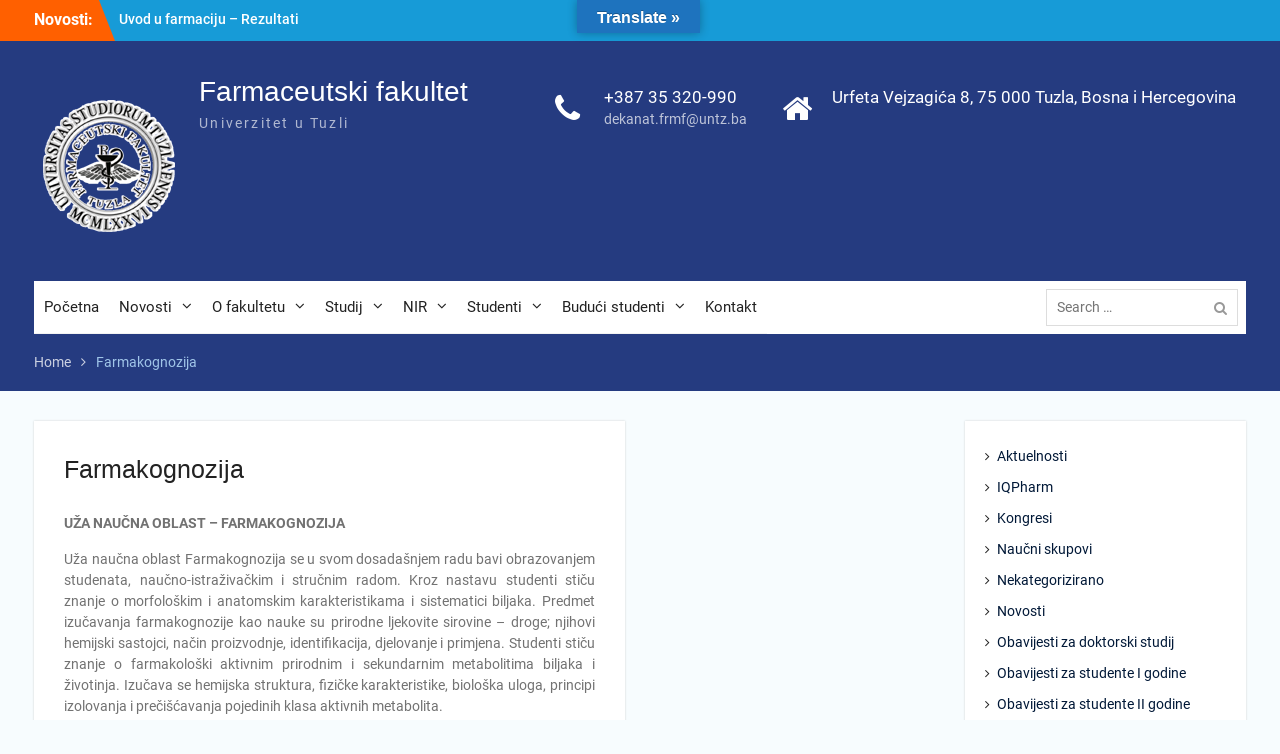

--- FILE ---
content_type: text/html; charset=UTF-8
request_url: http://frmf.untz.ba/web/bs/farmakognozija/
body_size: 13682
content:
<!DOCTYPE html> <html lang="bs-BA"><head>
	    <meta charset="UTF-8">
    <meta name="viewport" content="width=device-width, initial-scale=1">
    <link rel="profile" href="http://gmpg.org/xfn/11">
    <link rel="pingback" href="http://frmf.untz.ba/web/xmlrpc.php">
    
<title>Farmakognozija &#8211; Farmaceutski fakultet</title>
<meta name='robots' content='max-image-preview:large' />
<link rel='dns-prefetch' href='//translate.google.com' />
<link rel="alternate" type="application/rss+xml" title="Farmaceutski fakultet &raquo; Feed" href="http://frmf.untz.ba/web/bs/feed/" />
<link rel="alternate" type="application/rss+xml" title="Farmaceutski fakultet &raquo; Comments Feed" href="http://frmf.untz.ba/web/bs/comments/feed/" />
<script type="text/javascript">
window._wpemojiSettings = {"baseUrl":"https:\/\/s.w.org\/images\/core\/emoji\/14.0.0\/72x72\/","ext":".png","svgUrl":"https:\/\/s.w.org\/images\/core\/emoji\/14.0.0\/svg\/","svgExt":".svg","source":{"concatemoji":"http:\/\/frmf.untz.ba\/web\/wp-includes\/js\/wp-emoji-release.min.js?ver=6.1.3"}};
/*! This file is auto-generated */
!function(e,a,t){var n,r,o,i=a.createElement("canvas"),p=i.getContext&&i.getContext("2d");function s(e,t){var a=String.fromCharCode,e=(p.clearRect(0,0,i.width,i.height),p.fillText(a.apply(this,e),0,0),i.toDataURL());return p.clearRect(0,0,i.width,i.height),p.fillText(a.apply(this,t),0,0),e===i.toDataURL()}function c(e){var t=a.createElement("script");t.src=e,t.defer=t.type="text/javascript",a.getElementsByTagName("head")[0].appendChild(t)}for(o=Array("flag","emoji"),t.supports={everything:!0,everythingExceptFlag:!0},r=0;r<o.length;r++)t.supports[o[r]]=function(e){if(p&&p.fillText)switch(p.textBaseline="top",p.font="600 32px Arial",e){case"flag":return s([127987,65039,8205,9895,65039],[127987,65039,8203,9895,65039])?!1:!s([55356,56826,55356,56819],[55356,56826,8203,55356,56819])&&!s([55356,57332,56128,56423,56128,56418,56128,56421,56128,56430,56128,56423,56128,56447],[55356,57332,8203,56128,56423,8203,56128,56418,8203,56128,56421,8203,56128,56430,8203,56128,56423,8203,56128,56447]);case"emoji":return!s([129777,127995,8205,129778,127999],[129777,127995,8203,129778,127999])}return!1}(o[r]),t.supports.everything=t.supports.everything&&t.supports[o[r]],"flag"!==o[r]&&(t.supports.everythingExceptFlag=t.supports.everythingExceptFlag&&t.supports[o[r]]);t.supports.everythingExceptFlag=t.supports.everythingExceptFlag&&!t.supports.flag,t.DOMReady=!1,t.readyCallback=function(){t.DOMReady=!0},t.supports.everything||(n=function(){t.readyCallback()},a.addEventListener?(a.addEventListener("DOMContentLoaded",n,!1),e.addEventListener("load",n,!1)):(e.attachEvent("onload",n),a.attachEvent("onreadystatechange",function(){"complete"===a.readyState&&t.readyCallback()})),(e=t.source||{}).concatemoji?c(e.concatemoji):e.wpemoji&&e.twemoji&&(c(e.twemoji),c(e.wpemoji)))}(window,document,window._wpemojiSettings);
</script>
<style type="text/css">
img.wp-smiley,
img.emoji {
	display: inline !important;
	border: none !important;
	box-shadow: none !important;
	height: 1em !important;
	width: 1em !important;
	margin: 0 0.07em !important;
	vertical-align: -0.1em !important;
	background: none !important;
	padding: 0 !important;
}
</style>
	<link rel='stylesheet' id='wp-block-library-css' href='http://frmf.untz.ba/web/wp-includes/css/dist/block-library/style.min.css?ver=6.1.3' type='text/css' media='all' />
<style id='wp-block-library-theme-inline-css' type='text/css'>
.wp-block-audio figcaption{color:#555;font-size:13px;text-align:center}.is-dark-theme .wp-block-audio figcaption{color:hsla(0,0%,100%,.65)}.wp-block-audio{margin:0 0 1em}.wp-block-code{border:1px solid #ccc;border-radius:4px;font-family:Menlo,Consolas,monaco,monospace;padding:.8em 1em}.wp-block-embed figcaption{color:#555;font-size:13px;text-align:center}.is-dark-theme .wp-block-embed figcaption{color:hsla(0,0%,100%,.65)}.wp-block-embed{margin:0 0 1em}.blocks-gallery-caption{color:#555;font-size:13px;text-align:center}.is-dark-theme .blocks-gallery-caption{color:hsla(0,0%,100%,.65)}.wp-block-image figcaption{color:#555;font-size:13px;text-align:center}.is-dark-theme .wp-block-image figcaption{color:hsla(0,0%,100%,.65)}.wp-block-image{margin:0 0 1em}.wp-block-pullquote{border-top:4px solid;border-bottom:4px solid;margin-bottom:1.75em;color:currentColor}.wp-block-pullquote__citation,.wp-block-pullquote cite,.wp-block-pullquote footer{color:currentColor;text-transform:uppercase;font-size:.8125em;font-style:normal}.wp-block-quote{border-left:.25em solid;margin:0 0 1.75em;padding-left:1em}.wp-block-quote cite,.wp-block-quote footer{color:currentColor;font-size:.8125em;position:relative;font-style:normal}.wp-block-quote.has-text-align-right{border-left:none;border-right:.25em solid;padding-left:0;padding-right:1em}.wp-block-quote.has-text-align-center{border:none;padding-left:0}.wp-block-quote.is-large,.wp-block-quote.is-style-large,.wp-block-quote.is-style-plain{border:none}.wp-block-search .wp-block-search__label{font-weight:700}.wp-block-search__button{border:1px solid #ccc;padding:.375em .625em}:where(.wp-block-group.has-background){padding:1.25em 2.375em}.wp-block-separator.has-css-opacity{opacity:.4}.wp-block-separator{border:none;border-bottom:2px solid;margin-left:auto;margin-right:auto}.wp-block-separator.has-alpha-channel-opacity{opacity:1}.wp-block-separator:not(.is-style-wide):not(.is-style-dots){width:100px}.wp-block-separator.has-background:not(.is-style-dots){border-bottom:none;height:1px}.wp-block-separator.has-background:not(.is-style-wide):not(.is-style-dots){height:2px}.wp-block-table{margin:"0 0 1em 0"}.wp-block-table thead{border-bottom:3px solid}.wp-block-table tfoot{border-top:3px solid}.wp-block-table td,.wp-block-table th{word-break:normal}.wp-block-table figcaption{color:#555;font-size:13px;text-align:center}.is-dark-theme .wp-block-table figcaption{color:hsla(0,0%,100%,.65)}.wp-block-video figcaption{color:#555;font-size:13px;text-align:center}.is-dark-theme .wp-block-video figcaption{color:hsla(0,0%,100%,.65)}.wp-block-video{margin:0 0 1em}.wp-block-template-part.has-background{padding:1.25em 2.375em;margin-top:0;margin-bottom:0}
</style>
<link rel='stylesheet' id='classic-theme-styles-css' href='http://frmf.untz.ba/web/wp-includes/css/classic-themes.min.css?ver=1' type='text/css' media='all' />
<style id='global-styles-inline-css' type='text/css'>
body{--wp--preset--color--black: #000;--wp--preset--color--cyan-bluish-gray: #abb8c3;--wp--preset--color--white: #ffffff;--wp--preset--color--pale-pink: #f78da7;--wp--preset--color--vivid-red: #cf2e2e;--wp--preset--color--luminous-vivid-orange: #ff6900;--wp--preset--color--luminous-vivid-amber: #fcb900;--wp--preset--color--light-green-cyan: #7bdcb5;--wp--preset--color--vivid-green-cyan: #00d084;--wp--preset--color--pale-cyan-blue: #8ed1fc;--wp--preset--color--vivid-cyan-blue: #0693e3;--wp--preset--color--vivid-purple: #9b51e0;--wp--preset--color--gray: #727272;--wp--preset--color--blue: #179bd7;--wp--preset--color--navy-blue: #253b80;--wp--preset--color--light-blue: #f7fcfe;--wp--preset--color--orange: #ff6000;--wp--preset--color--green: #77a464;--wp--preset--color--red: #e4572e;--wp--preset--color--yellow: #f4a024;--wp--preset--gradient--vivid-cyan-blue-to-vivid-purple: linear-gradient(135deg,rgba(6,147,227,1) 0%,rgb(155,81,224) 100%);--wp--preset--gradient--light-green-cyan-to-vivid-green-cyan: linear-gradient(135deg,rgb(122,220,180) 0%,rgb(0,208,130) 100%);--wp--preset--gradient--luminous-vivid-amber-to-luminous-vivid-orange: linear-gradient(135deg,rgba(252,185,0,1) 0%,rgba(255,105,0,1) 100%);--wp--preset--gradient--luminous-vivid-orange-to-vivid-red: linear-gradient(135deg,rgba(255,105,0,1) 0%,rgb(207,46,46) 100%);--wp--preset--gradient--very-light-gray-to-cyan-bluish-gray: linear-gradient(135deg,rgb(238,238,238) 0%,rgb(169,184,195) 100%);--wp--preset--gradient--cool-to-warm-spectrum: linear-gradient(135deg,rgb(74,234,220) 0%,rgb(151,120,209) 20%,rgb(207,42,186) 40%,rgb(238,44,130) 60%,rgb(251,105,98) 80%,rgb(254,248,76) 100%);--wp--preset--gradient--blush-light-purple: linear-gradient(135deg,rgb(255,206,236) 0%,rgb(152,150,240) 100%);--wp--preset--gradient--blush-bordeaux: linear-gradient(135deg,rgb(254,205,165) 0%,rgb(254,45,45) 50%,rgb(107,0,62) 100%);--wp--preset--gradient--luminous-dusk: linear-gradient(135deg,rgb(255,203,112) 0%,rgb(199,81,192) 50%,rgb(65,88,208) 100%);--wp--preset--gradient--pale-ocean: linear-gradient(135deg,rgb(255,245,203) 0%,rgb(182,227,212) 50%,rgb(51,167,181) 100%);--wp--preset--gradient--electric-grass: linear-gradient(135deg,rgb(202,248,128) 0%,rgb(113,206,126) 100%);--wp--preset--gradient--midnight: linear-gradient(135deg,rgb(2,3,129) 0%,rgb(40,116,252) 100%);--wp--preset--duotone--dark-grayscale: url('#wp-duotone-dark-grayscale');--wp--preset--duotone--grayscale: url('#wp-duotone-grayscale');--wp--preset--duotone--purple-yellow: url('#wp-duotone-purple-yellow');--wp--preset--duotone--blue-red: url('#wp-duotone-blue-red');--wp--preset--duotone--midnight: url('#wp-duotone-midnight');--wp--preset--duotone--magenta-yellow: url('#wp-duotone-magenta-yellow');--wp--preset--duotone--purple-green: url('#wp-duotone-purple-green');--wp--preset--duotone--blue-orange: url('#wp-duotone-blue-orange');--wp--preset--font-size--small: 13px;--wp--preset--font-size--medium: 20px;--wp--preset--font-size--large: 30px;--wp--preset--font-size--x-large: 42px;--wp--preset--font-size--normal: 14px;--wp--preset--font-size--huge: 36px;--wp--preset--spacing--20: 0.44rem;--wp--preset--spacing--30: 0.67rem;--wp--preset--spacing--40: 1rem;--wp--preset--spacing--50: 1.5rem;--wp--preset--spacing--60: 2.25rem;--wp--preset--spacing--70: 3.38rem;--wp--preset--spacing--80: 5.06rem;}:where(.is-layout-flex){gap: 0.5em;}body .is-layout-flow > .alignleft{float: left;margin-inline-start: 0;margin-inline-end: 2em;}body .is-layout-flow > .alignright{float: right;margin-inline-start: 2em;margin-inline-end: 0;}body .is-layout-flow > .aligncenter{margin-left: auto !important;margin-right: auto !important;}body .is-layout-constrained > .alignleft{float: left;margin-inline-start: 0;margin-inline-end: 2em;}body .is-layout-constrained > .alignright{float: right;margin-inline-start: 2em;margin-inline-end: 0;}body .is-layout-constrained > .aligncenter{margin-left: auto !important;margin-right: auto !important;}body .is-layout-constrained > :where(:not(.alignleft):not(.alignright):not(.alignfull)){max-width: var(--wp--style--global--content-size);margin-left: auto !important;margin-right: auto !important;}body .is-layout-constrained > .alignwide{max-width: var(--wp--style--global--wide-size);}body .is-layout-flex{display: flex;}body .is-layout-flex{flex-wrap: wrap;align-items: center;}body .is-layout-flex > *{margin: 0;}:where(.wp-block-columns.is-layout-flex){gap: 2em;}.has-black-color{color: var(--wp--preset--color--black) !important;}.has-cyan-bluish-gray-color{color: var(--wp--preset--color--cyan-bluish-gray) !important;}.has-white-color{color: var(--wp--preset--color--white) !important;}.has-pale-pink-color{color: var(--wp--preset--color--pale-pink) !important;}.has-vivid-red-color{color: var(--wp--preset--color--vivid-red) !important;}.has-luminous-vivid-orange-color{color: var(--wp--preset--color--luminous-vivid-orange) !important;}.has-luminous-vivid-amber-color{color: var(--wp--preset--color--luminous-vivid-amber) !important;}.has-light-green-cyan-color{color: var(--wp--preset--color--light-green-cyan) !important;}.has-vivid-green-cyan-color{color: var(--wp--preset--color--vivid-green-cyan) !important;}.has-pale-cyan-blue-color{color: var(--wp--preset--color--pale-cyan-blue) !important;}.has-vivid-cyan-blue-color{color: var(--wp--preset--color--vivid-cyan-blue) !important;}.has-vivid-purple-color{color: var(--wp--preset--color--vivid-purple) !important;}.has-black-background-color{background-color: var(--wp--preset--color--black) !important;}.has-cyan-bluish-gray-background-color{background-color: var(--wp--preset--color--cyan-bluish-gray) !important;}.has-white-background-color{background-color: var(--wp--preset--color--white) !important;}.has-pale-pink-background-color{background-color: var(--wp--preset--color--pale-pink) !important;}.has-vivid-red-background-color{background-color: var(--wp--preset--color--vivid-red) !important;}.has-luminous-vivid-orange-background-color{background-color: var(--wp--preset--color--luminous-vivid-orange) !important;}.has-luminous-vivid-amber-background-color{background-color: var(--wp--preset--color--luminous-vivid-amber) !important;}.has-light-green-cyan-background-color{background-color: var(--wp--preset--color--light-green-cyan) !important;}.has-vivid-green-cyan-background-color{background-color: var(--wp--preset--color--vivid-green-cyan) !important;}.has-pale-cyan-blue-background-color{background-color: var(--wp--preset--color--pale-cyan-blue) !important;}.has-vivid-cyan-blue-background-color{background-color: var(--wp--preset--color--vivid-cyan-blue) !important;}.has-vivid-purple-background-color{background-color: var(--wp--preset--color--vivid-purple) !important;}.has-black-border-color{border-color: var(--wp--preset--color--black) !important;}.has-cyan-bluish-gray-border-color{border-color: var(--wp--preset--color--cyan-bluish-gray) !important;}.has-white-border-color{border-color: var(--wp--preset--color--white) !important;}.has-pale-pink-border-color{border-color: var(--wp--preset--color--pale-pink) !important;}.has-vivid-red-border-color{border-color: var(--wp--preset--color--vivid-red) !important;}.has-luminous-vivid-orange-border-color{border-color: var(--wp--preset--color--luminous-vivid-orange) !important;}.has-luminous-vivid-amber-border-color{border-color: var(--wp--preset--color--luminous-vivid-amber) !important;}.has-light-green-cyan-border-color{border-color: var(--wp--preset--color--light-green-cyan) !important;}.has-vivid-green-cyan-border-color{border-color: var(--wp--preset--color--vivid-green-cyan) !important;}.has-pale-cyan-blue-border-color{border-color: var(--wp--preset--color--pale-cyan-blue) !important;}.has-vivid-cyan-blue-border-color{border-color: var(--wp--preset--color--vivid-cyan-blue) !important;}.has-vivid-purple-border-color{border-color: var(--wp--preset--color--vivid-purple) !important;}.has-vivid-cyan-blue-to-vivid-purple-gradient-background{background: var(--wp--preset--gradient--vivid-cyan-blue-to-vivid-purple) !important;}.has-light-green-cyan-to-vivid-green-cyan-gradient-background{background: var(--wp--preset--gradient--light-green-cyan-to-vivid-green-cyan) !important;}.has-luminous-vivid-amber-to-luminous-vivid-orange-gradient-background{background: var(--wp--preset--gradient--luminous-vivid-amber-to-luminous-vivid-orange) !important;}.has-luminous-vivid-orange-to-vivid-red-gradient-background{background: var(--wp--preset--gradient--luminous-vivid-orange-to-vivid-red) !important;}.has-very-light-gray-to-cyan-bluish-gray-gradient-background{background: var(--wp--preset--gradient--very-light-gray-to-cyan-bluish-gray) !important;}.has-cool-to-warm-spectrum-gradient-background{background: var(--wp--preset--gradient--cool-to-warm-spectrum) !important;}.has-blush-light-purple-gradient-background{background: var(--wp--preset--gradient--blush-light-purple) !important;}.has-blush-bordeaux-gradient-background{background: var(--wp--preset--gradient--blush-bordeaux) !important;}.has-luminous-dusk-gradient-background{background: var(--wp--preset--gradient--luminous-dusk) !important;}.has-pale-ocean-gradient-background{background: var(--wp--preset--gradient--pale-ocean) !important;}.has-electric-grass-gradient-background{background: var(--wp--preset--gradient--electric-grass) !important;}.has-midnight-gradient-background{background: var(--wp--preset--gradient--midnight) !important;}.has-small-font-size{font-size: var(--wp--preset--font-size--small) !important;}.has-medium-font-size{font-size: var(--wp--preset--font-size--medium) !important;}.has-large-font-size{font-size: var(--wp--preset--font-size--large) !important;}.has-x-large-font-size{font-size: var(--wp--preset--font-size--x-large) !important;}
.wp-block-navigation a:where(:not(.wp-element-button)){color: inherit;}
:where(.wp-block-columns.is-layout-flex){gap: 2em;}
.wp-block-pullquote{font-size: 1.5em;line-height: 1.6;}
</style>
<link rel='stylesheet' id='google-language-translator-css' href='http://frmf.untz.ba/web/wp-content/plugins/google-language-translator/css/style.css?ver=6.0.20' type='text/css' media='' />
<link rel='stylesheet' id='glt-toolbar-styles-css' href='http://frmf.untz.ba/web/wp-content/plugins/google-language-translator/css/toolbar.css?ver=6.0.20' type='text/css' media='' />
<link rel='stylesheet' id='university-hub-font-awesome-css' href='http://frmf.untz.ba/web/wp-content/themes/university-hub/third-party/font-awesome/css/font-awesome.min.css?ver=4.7.0' type='text/css' media='all' />
<link rel='stylesheet' id='university-hub-google-fonts-css' href='http://frmf.untz.ba/web/wp-content/fonts/4f048d5c739343ae0acd0dab703fc91b.css' type='text/css' media='all' />
<link rel='stylesheet' id='university-hub-style-css' href='http://frmf.untz.ba/web/wp-content/themes/university-hub/style.css?ver=20230305-182241' type='text/css' media='all' />
<link rel='stylesheet' id='university-hub-block-style-css' href='http://frmf.untz.ba/web/wp-content/themes/university-hub/css/blocks.css?ver=20211006' type='text/css' media='all' />
<script type='text/javascript' src='http://frmf.untz.ba/web/wp-includes/js/jquery/jquery.min.js?ver=3.6.1' id='jquery-core-js'></script>
<script type='text/javascript' src='http://frmf.untz.ba/web/wp-includes/js/jquery/jquery-migrate.min.js?ver=3.3.2' id='jquery-migrate-js'></script>
<link rel="https://api.w.org/" href="http://frmf.untz.ba/web/wp-json/" /><link rel="alternate" type="application/json" href="http://frmf.untz.ba/web/wp-json/wp/v2/pages/38" /><link rel="EditURI" type="application/rsd+xml" title="RSD" href="http://frmf.untz.ba/web/xmlrpc.php?rsd" />
<link rel="wlwmanifest" type="application/wlwmanifest+xml" href="http://frmf.untz.ba/web/wp-includes/wlwmanifest.xml" />
<meta name="generator" content="WordPress 6.1.3" />
<link rel="canonical" href="http://frmf.untz.ba/web/bs/farmakognozija/" />
<link rel='shortlink' href='http://frmf.untz.ba/web/?p=38' />
<link rel="alternate" type="application/json+oembed" href="http://frmf.untz.ba/web/wp-json/oembed/1.0/embed?url=http%3A%2F%2Ffrmf.untz.ba%2Fweb%2Fbs%2Ffarmakognozija%2F" />
<link rel="alternate" type="text/xml+oembed" href="http://frmf.untz.ba/web/wp-json/oembed/1.0/embed?url=http%3A%2F%2Ffrmf.untz.ba%2Fweb%2Fbs%2Ffarmakognozija%2F&#038;format=xml" />
<style>.goog-te-gadget{margin-top:2px!important;}p.hello{font-size:12px;color:#666;}div.skiptranslate.goog-te-gadget{display:inline!important;}#google_language_translator{clear:both;}#flags{width:165px;}#flags a{display:inline-block;margin-right:2px;}#google_language_translator a{display:none!important;}div.skiptranslate.goog-te-gadget{display:inline!important;}.goog-te-gadget{color:transparent!important;}.goog-te-gadget{font-size:0px!important;}.goog-branding{display:none;}.goog-tooltip{display: none!important;}.goog-tooltip:hover{display: none!important;}.goog-text-highlight{background-color:transparent!important;border:none!important;box-shadow:none!important;}#google_language_translator select.goog-te-combo{color:#32373c;}div.skiptranslate{display:none!important;}body{top:0px!important;}#goog-gt-{display:none!important;}font font{background-color:transparent!important;box-shadow:none!important;position:initial!important;}#glt-translate-trigger{bottom:auto;top:0;left:50%;margin-left:-63px;right:auto;}.tool-container.tool-top{top:50px!important;bottom:auto!important;}.tool-container.tool-top .arrow{border-color:transparent transparent #d0cbcb;top:-14px;}#glt-translate-trigger > span{color:#ffffff;}#glt-translate-trigger{background:#1e73be;}</style></head>

<body class="page-template-default page page-id-38 wp-custom-logo wp-embed-responsive group-blog global-layout-three-columns three-columns-enabled slider-disabled">

	<svg xmlns="http://www.w3.org/2000/svg" viewBox="0 0 0 0" width="0" height="0" focusable="false" role="none" style="visibility: hidden; position: absolute; left: -9999px; overflow: hidden;" ><defs><filter id="wp-duotone-dark-grayscale"><feColorMatrix color-interpolation-filters="sRGB" type="matrix" values=" .299 .587 .114 0 0 .299 .587 .114 0 0 .299 .587 .114 0 0 .299 .587 .114 0 0 " /><feComponentTransfer color-interpolation-filters="sRGB" ><feFuncR type="table" tableValues="0 0.49803921568627" /><feFuncG type="table" tableValues="0 0.49803921568627" /><feFuncB type="table" tableValues="0 0.49803921568627" /><feFuncA type="table" tableValues="1 1" /></feComponentTransfer><feComposite in2="SourceGraphic" operator="in" /></filter></defs></svg><svg xmlns="http://www.w3.org/2000/svg" viewBox="0 0 0 0" width="0" height="0" focusable="false" role="none" style="visibility: hidden; position: absolute; left: -9999px; overflow: hidden;" ><defs><filter id="wp-duotone-grayscale"><feColorMatrix color-interpolation-filters="sRGB" type="matrix" values=" .299 .587 .114 0 0 .299 .587 .114 0 0 .299 .587 .114 0 0 .299 .587 .114 0 0 " /><feComponentTransfer color-interpolation-filters="sRGB" ><feFuncR type="table" tableValues="0 1" /><feFuncG type="table" tableValues="0 1" /><feFuncB type="table" tableValues="0 1" /><feFuncA type="table" tableValues="1 1" /></feComponentTransfer><feComposite in2="SourceGraphic" operator="in" /></filter></defs></svg><svg xmlns="http://www.w3.org/2000/svg" viewBox="0 0 0 0" width="0" height="0" focusable="false" role="none" style="visibility: hidden; position: absolute; left: -9999px; overflow: hidden;" ><defs><filter id="wp-duotone-purple-yellow"><feColorMatrix color-interpolation-filters="sRGB" type="matrix" values=" .299 .587 .114 0 0 .299 .587 .114 0 0 .299 .587 .114 0 0 .299 .587 .114 0 0 " /><feComponentTransfer color-interpolation-filters="sRGB" ><feFuncR type="table" tableValues="0.54901960784314 0.98823529411765" /><feFuncG type="table" tableValues="0 1" /><feFuncB type="table" tableValues="0.71764705882353 0.25490196078431" /><feFuncA type="table" tableValues="1 1" /></feComponentTransfer><feComposite in2="SourceGraphic" operator="in" /></filter></defs></svg><svg xmlns="http://www.w3.org/2000/svg" viewBox="0 0 0 0" width="0" height="0" focusable="false" role="none" style="visibility: hidden; position: absolute; left: -9999px; overflow: hidden;" ><defs><filter id="wp-duotone-blue-red"><feColorMatrix color-interpolation-filters="sRGB" type="matrix" values=" .299 .587 .114 0 0 .299 .587 .114 0 0 .299 .587 .114 0 0 .299 .587 .114 0 0 " /><feComponentTransfer color-interpolation-filters="sRGB" ><feFuncR type="table" tableValues="0 1" /><feFuncG type="table" tableValues="0 0.27843137254902" /><feFuncB type="table" tableValues="0.5921568627451 0.27843137254902" /><feFuncA type="table" tableValues="1 1" /></feComponentTransfer><feComposite in2="SourceGraphic" operator="in" /></filter></defs></svg><svg xmlns="http://www.w3.org/2000/svg" viewBox="0 0 0 0" width="0" height="0" focusable="false" role="none" style="visibility: hidden; position: absolute; left: -9999px; overflow: hidden;" ><defs><filter id="wp-duotone-midnight"><feColorMatrix color-interpolation-filters="sRGB" type="matrix" values=" .299 .587 .114 0 0 .299 .587 .114 0 0 .299 .587 .114 0 0 .299 .587 .114 0 0 " /><feComponentTransfer color-interpolation-filters="sRGB" ><feFuncR type="table" tableValues="0 0" /><feFuncG type="table" tableValues="0 0.64705882352941" /><feFuncB type="table" tableValues="0 1" /><feFuncA type="table" tableValues="1 1" /></feComponentTransfer><feComposite in2="SourceGraphic" operator="in" /></filter></defs></svg><svg xmlns="http://www.w3.org/2000/svg" viewBox="0 0 0 0" width="0" height="0" focusable="false" role="none" style="visibility: hidden; position: absolute; left: -9999px; overflow: hidden;" ><defs><filter id="wp-duotone-magenta-yellow"><feColorMatrix color-interpolation-filters="sRGB" type="matrix" values=" .299 .587 .114 0 0 .299 .587 .114 0 0 .299 .587 .114 0 0 .299 .587 .114 0 0 " /><feComponentTransfer color-interpolation-filters="sRGB" ><feFuncR type="table" tableValues="0.78039215686275 1" /><feFuncG type="table" tableValues="0 0.94901960784314" /><feFuncB type="table" tableValues="0.35294117647059 0.47058823529412" /><feFuncA type="table" tableValues="1 1" /></feComponentTransfer><feComposite in2="SourceGraphic" operator="in" /></filter></defs></svg><svg xmlns="http://www.w3.org/2000/svg" viewBox="0 0 0 0" width="0" height="0" focusable="false" role="none" style="visibility: hidden; position: absolute; left: -9999px; overflow: hidden;" ><defs><filter id="wp-duotone-purple-green"><feColorMatrix color-interpolation-filters="sRGB" type="matrix" values=" .299 .587 .114 0 0 .299 .587 .114 0 0 .299 .587 .114 0 0 .299 .587 .114 0 0 " /><feComponentTransfer color-interpolation-filters="sRGB" ><feFuncR type="table" tableValues="0.65098039215686 0.40392156862745" /><feFuncG type="table" tableValues="0 1" /><feFuncB type="table" tableValues="0.44705882352941 0.4" /><feFuncA type="table" tableValues="1 1" /></feComponentTransfer><feComposite in2="SourceGraphic" operator="in" /></filter></defs></svg><svg xmlns="http://www.w3.org/2000/svg" viewBox="0 0 0 0" width="0" height="0" focusable="false" role="none" style="visibility: hidden; position: absolute; left: -9999px; overflow: hidden;" ><defs><filter id="wp-duotone-blue-orange"><feColorMatrix color-interpolation-filters="sRGB" type="matrix" values=" .299 .587 .114 0 0 .299 .587 .114 0 0 .299 .587 .114 0 0 .299 .587 .114 0 0 " /><feComponentTransfer color-interpolation-filters="sRGB" ><feFuncR type="table" tableValues="0.098039215686275 1" /><feFuncG type="table" tableValues="0 0.66274509803922" /><feFuncB type="table" tableValues="0.84705882352941 0.41960784313725" /><feFuncA type="table" tableValues="1 1" /></feComponentTransfer><feComposite in2="SourceGraphic" operator="in" /></filter></defs></svg>
	    <div id="page" class="hfeed site">
    <a class="skip-link screen-reader-text" href="#content">Skip to content</a>
    		<div id="tophead">
			<div class="container">
									<div class="top-news">
						<span class="top-news-title">
												Novosti:						</span>
								<div id="news-ticker">
			<div class="news-ticker-inner-wrap">
									<div class="list">
						<a href="http://frmf.untz.ba/web/bs/2026/01/15/uvod-u-farmaciju-rezultati-zavrsnog-ispita-s-predispitnim-aktivnostima/">Uvod u farmaciju &#8211; Rezultati završnog ispita s predispitnim aktivnostima</a>
					</div>
									<div class="list">
						<a href="http://frmf.untz.ba/web/bs/2026/01/14/farmakognozija-i-tabela-sa-bodovima-predispitnih-aktivnosti/">FARMAKOGNOZIJA I &#8211; Tabela sa bodovima predispitnih aktivnosti</a>
					</div>
									<div class="list">
						<a href="http://frmf.untz.ba/web/bs/2026/01/14/farmakognozija-i-rezultati-prakticnog-ispita/">FARMAKOGNOZIJA I &#8211; Rezultati praktičnog ispita</a>
					</div>
							</div> <!-- .news-ticker-inner-wrap -->
		</div><!-- #news-ticker -->
							</div> <!-- #top-news -->
				
									<div id="header-social">
						<div class="widget university_hub_widget_social"></div>					</div><!-- #header-social -->
				
							</div> <!-- .container -->
		</div><!--  #tophead -->
		<header id="masthead" class="site-header" role="banner"><div class="container">			    <div class="site-branding">

			<a href="http://frmf.untz.ba/web/bs/pocetna/" class="custom-logo-link" rel="home"><img width="150" height="150" src="http://frmf.untz.ba/web/wp-content/uploads/2023/03/LogFarm_150_150_transparent.png" class="custom-logo" alt="Farmaceutski fakultet" decoding="async" /></a>
													<div id="site-identity">
																		<p class="site-title"><a href="http://frmf.untz.ba/web/bs/pocetna/" rel="home">Farmaceutski fakultet</a></p>
																						<p class="site-description">Univerzitet u Tuzli</p>
									</div><!-- #site-identity -->
				    </div><!-- .site-branding -->
	    		<div id="quick-contact">
							<ul>
											<li class="quick-call-info">
							<a class="quick-call" href="tel:38735320990">+387 35 320-990</a>
							<a  class="quick-email" href="mailto:dekanat.frmf@untz.ba">&#100;e&#107;&#097;&#110;a&#116;.f&#114;mf&#064;u&#110;&#116;z&#046;b&#097;</a>
						</li>
																<li class="quick-address-info">
						<span class="main-address">Urfeta Vejzagića 8, 75 000 Tuzla, Bosna i Hercegovina</span>
						<span class="sub-address"></span>
						</li>
									</ul>
					</div><!-- #quick-contact -->

	    <div id="main-nav">
	    	<div class="menu-wrapper">
	    		<button id="menu-toggle" class="menu-toggle" aria-controls="main-menu" aria-expanded="false">
					<i class="fa fa-bars"></i>
          			<i class="fa fa-close"></i>
		    		<span class="menu-label">Menu</span>
		    	</button>

				<div class="menu-inside-wrapper">
					 <nav id="site-navigation" class="main-navigation" role="navigation">
						<div class="menu-glavni_izbornik-container"><ul id="primary-menu" class="menu"><li id="menu-item-52" class="menu-item menu-item-type-post_type menu-item-object-page menu-item-home menu-item-52"><a href="http://frmf.untz.ba/web/bs/pocetna/">Početna</a></li>
<li id="menu-item-58" class="menu-item menu-item-type-taxonomy menu-item-object-category menu-item-has-children menu-item-58"><a href="http://frmf.untz.ba/web/bs/category/aktuelnosti/">Novosti</a>
<ul class="sub-menu">
	<li id="menu-item-6198" class="menu-item menu-item-type-taxonomy menu-item-object-category menu-item-has-children menu-item-6198"><a href="http://frmf.untz.ba/web/bs/category/oglasna-ploca-i-ciklus-studija/">Oglasna ploča za I ciklus studija</a>
	<ul class="sub-menu">
		<li id="menu-item-6199" class="menu-item menu-item-type-taxonomy menu-item-object-category menu-item-6199"><a href="http://frmf.untz.ba/web/bs/category/obavijesti-za-i-godinu-i-ciklus-studija/">Obavijesti za studente I godine I ciklusa studija</a></li>
	</ul>
</li>
	<li id="menu-item-60" class="menu-item menu-item-type-taxonomy menu-item-object-category menu-item-has-children menu-item-60"><a href="http://frmf.untz.ba/web/bs/category/oglasna-ploca-integrisani-i-ii-ciklus/">Oglasna ploča za integrisani I i II cikus</a>
	<ul class="sub-menu">
		<li id="menu-item-3432" class="menu-item menu-item-type-taxonomy menu-item-object-category menu-item-3432"><a href="http://frmf.untz.ba/web/bs/category/obavijesti-za-studente-i-godine/">Obavijesti za studente I godine</a></li>
		<li id="menu-item-3433" class="menu-item menu-item-type-taxonomy menu-item-object-category menu-item-3433"><a href="http://frmf.untz.ba/web/bs/category/obavijesti-za-studente-ii-godine/">Obavijesti za studente II godine</a></li>
		<li id="menu-item-3434" class="menu-item menu-item-type-taxonomy menu-item-object-category menu-item-3434"><a href="http://frmf.untz.ba/web/bs/category/obavijesti-za-studente-iii-godine/">Obavijesti za studente III godine</a></li>
		<li id="menu-item-3435" class="menu-item menu-item-type-taxonomy menu-item-object-category menu-item-3435"><a href="http://frmf.untz.ba/web/bs/category/obavijesti-za-studente-iv-godine/">Obavijesti za studente IV godine</a></li>
		<li id="menu-item-3436" class="menu-item menu-item-type-taxonomy menu-item-object-category menu-item-3436"><a href="http://frmf.untz.ba/web/bs/category/obavijesti-za-studente-v-godine/">Obavijesti za studente V godine</a></li>
	</ul>
</li>
	<li id="menu-item-122" class="menu-item menu-item-type-taxonomy menu-item-object-category menu-item-has-children menu-item-122"><a href="http://frmf.untz.ba/web/bs/category/oglasna-ploca-doktorski-studij/">Oglasna ploča za III ciklus studija</a>
	<ul class="sub-menu">
		<li id="menu-item-3371" class="menu-item menu-item-type-post_type menu-item-object-page menu-item-3371"><a href="http://frmf.untz.ba/web/bs/raspored-nastave-iii-ciklus/">Raspored nastave III ciklus</a></li>
		<li id="menu-item-3370" class="menu-item menu-item-type-post_type menu-item-object-page menu-item-3370"><a href="http://frmf.untz.ba/web/bs/raspored-ispita-iii-ciklus/">Raspored ispita III ciklus</a></li>
	</ul>
</li>
	<li id="menu-item-3369" class="menu-item menu-item-type-post_type menu-item-object-page menu-item-3369"><a href="http://frmf.untz.ba/web/bs/korisni-linkovi-2/">Korisni linkovi</a></li>
</ul>
</li>
<li id="menu-item-53" class="menu-item menu-item-type-post_type menu-item-object-page current-menu-ancestor current_page_ancestor menu-item-has-children menu-item-53"><a href="http://frmf.untz.ba/web/bs/o-fakultetu/">O fakultetu</a>
<ul class="sub-menu">
	<li id="menu-item-3086" class="menu-item menu-item-type-post_type menu-item-object-page menu-item-3086"><a href="http://frmf.untz.ba/web/bs/historijat/">Historijat</a></li>
	<li id="menu-item-65" class="menu-item menu-item-type-post_type menu-item-object-page menu-item-65"><a href="http://frmf.untz.ba/web/bs/misija-vizija-i-ciljevi/">Misija, vizija i ciljevi</a></li>
	<li id="menu-item-3092" class="menu-item menu-item-type-post_type menu-item-object-page menu-item-3092"><a href="http://frmf.untz.ba/web/bs/uvodna-rijec-dekana/">Uvodna riječ dekana</a></li>
	<li id="menu-item-62" class="menu-item menu-item-type-post_type menu-item-object-page menu-item-62"><a href="http://frmf.untz.ba/web/bs/rijec-dekana/">Dekanat</a></li>
	<li id="menu-item-63" class="menu-item menu-item-type-post_type menu-item-object-page menu-item-63"><a href="http://frmf.untz.ba/web/bs/akademsko-osoblje/">Akademsko osoblje</a></li>
	<li id="menu-item-56" class="menu-item menu-item-type-post_type menu-item-object-page current-menu-ancestor current-menu-parent current_page_parent current_page_ancestor menu-item-has-children menu-item-56"><a href="http://frmf.untz.ba/web/bs/uze-naucne-oblasti/">Uže naučne oblasti</a>
	<ul class="sub-menu">
		<li id="menu-item-71" class="menu-item menu-item-type-post_type menu-item-object-page menu-item-71"><a href="http://frmf.untz.ba/web/bs/biohemija-bromatologija/">Biohemija</a></li>
		<li id="menu-item-69" class="menu-item menu-item-type-post_type menu-item-object-page menu-item-69"><a href="http://frmf.untz.ba/web/bs/farmaceutska-analitika/">Farmaceutska analitika</a></li>
		<li id="menu-item-72" class="menu-item menu-item-type-post_type menu-item-object-page current-menu-item page_item page-item-38 current_page_item menu-item-72"><a href="http://frmf.untz.ba/web/bs/farmakognozija/" aria-current="page">Farmakognozija</a></li>
		<li id="menu-item-73" class="menu-item menu-item-type-post_type menu-item-object-page menu-item-73"><a href="http://frmf.untz.ba/web/bs/farmaceutska-tehnologija/">Farmaceutska tehnologija</a></li>
		<li id="menu-item-70" class="menu-item menu-item-type-post_type menu-item-object-page menu-item-70"><a href="http://frmf.untz.ba/web/bs/farmaceutska-hemija/">Farmaceutska hemija</a></li>
		<li id="menu-item-74" class="menu-item menu-item-type-post_type menu-item-object-page menu-item-74"><a href="http://frmf.untz.ba/web/bs/klinicka-farmacija/">Klinička farmacija</a></li>
	</ul>
</li>
</ul>
</li>
<li id="menu-item-54" class="menu-item menu-item-type-post_type menu-item-object-page menu-item-has-children menu-item-54"><a href="http://frmf.untz.ba/web/bs/studij/">Studij</a>
<ul class="sub-menu">
	<li id="menu-item-6211" class="menu-item menu-item-type-post_type menu-item-object-page menu-item-has-children menu-item-6211"><a href="http://frmf.untz.ba/web/bs/i-ciklus-studija/">I ciklus studija</a>
	<ul class="sub-menu">
		<li id="menu-item-6210" class="menu-item menu-item-type-post_type menu-item-object-page menu-item-6210"><a href="http://frmf.untz.ba/web/bs/studijski-program/">Studijski program</a></li>
		<li id="menu-item-6209" class="menu-item menu-item-type-post_type menu-item-object-page menu-item-6209"><a href="http://frmf.untz.ba/web/bs/upis-na-studij-2/">Upis na studij</a></li>
		<li id="menu-item-6208" class="menu-item menu-item-type-post_type menu-item-object-page menu-item-6208"><a href="http://frmf.untz.ba/web/bs/teme-zavrsnih-radova-2/">Teme završnih radova</a></li>
	</ul>
</li>
	<li id="menu-item-67" class="menu-item menu-item-type-post_type menu-item-object-page menu-item-has-children menu-item-67"><a href="http://frmf.untz.ba/web/bs/integrisani-i-i-ii-ciklus/">Integrisani I i II ciklus</a>
	<ul class="sub-menu">
		<li id="menu-item-3115" class="menu-item menu-item-type-post_type menu-item-object-page menu-item-3115"><a href="http://frmf.untz.ba/web/bs/studijski-programi/">Studijski programi</a></li>
		<li id="menu-item-3116" class="menu-item menu-item-type-post_type menu-item-object-page menu-item-3116"><a href="http://frmf.untz.ba/web/bs/upis-na-studij/">Upis na studij</a></li>
		<li id="menu-item-3119" class="menu-item menu-item-type-post_type menu-item-object-page menu-item-3119"><a href="http://frmf.untz.ba/web/bs/teme-zavrsnih-radova/">Teme završnih radova</a></li>
	</ul>
</li>
	<li id="menu-item-66" class="menu-item menu-item-type-post_type menu-item-object-page menu-item-has-children menu-item-66"><a href="http://frmf.untz.ba/web/bs/iii-ciklus-studija/">III ciklus studija</a>
	<ul class="sub-menu">
		<li id="menu-item-445" class="menu-item menu-item-type-post_type menu-item-object-page menu-item-445"><a href="http://frmf.untz.ba/web/bs/iii-ciklus-studija/studijski-program-iii-ciklusa-studija/">Studijski program III ciklusa studija</a></li>
		<li id="menu-item-450" class="menu-item menu-item-type-post_type menu-item-object-page menu-item-450"><a href="http://frmf.untz.ba/web/bs/iii-ciklus-studija/upis-na-doktorski-studij/">Upis na doktorski studij</a></li>
		<li id="menu-item-457" class="menu-item menu-item-type-post_type menu-item-object-page menu-item-457"><a href="http://frmf.untz.ba/web/bs/iii-ciklus-studija/preuzimanje-dokumenata-downloads/">Dokumenti</a></li>
		<li id="menu-item-3121" class="menu-item menu-item-type-taxonomy menu-item-object-category menu-item-3121"><a href="http://frmf.untz.ba/web/bs/category/odbrane-projekata-doktorskih-disertacija/">Odbrane projekata doktorskih disertacija</a></li>
		<li id="menu-item-3120" class="menu-item menu-item-type-taxonomy menu-item-object-category menu-item-3120"><a href="http://frmf.untz.ba/web/bs/category/odbrane-doktorskih-disertacija/">Odbrane doktorskih disertacija</a></li>
	</ul>
</li>
	<li id="menu-item-214" class="menu-item menu-item-type-custom menu-item-object-custom menu-item-214"><a href="http://untz.ba/studiranje/studij/">Silabusi</a></li>
</ul>
</li>
<li id="menu-item-55" class="menu-item menu-item-type-post_type menu-item-object-page menu-item-has-children menu-item-55"><a href="http://frmf.untz.ba/web/bs/naucno-istrazivacki-rad/">NIR</a>
<ul class="sub-menu">
	<li id="menu-item-4885" class="menu-item menu-item-type-post_type menu-item-object-page menu-item-4885"><a href="http://frmf.untz.ba/web/bs/naucno-istrazivacki-rad/projekti-i-programi/">Projekti i programi</a></li>
	<li id="menu-item-3281" class="menu-item menu-item-type-post_type menu-item-object-page menu-item-3281"><a href="http://frmf.untz.ba/web/bs/kongresi-i-simpoziji/">EAFP</a></li>
	<li id="menu-item-3372" class="menu-item menu-item-type-taxonomy menu-item-object-category menu-item-has-children menu-item-3372"><a href="http://frmf.untz.ba/web/bs/category/iqpharm/">IQ Pharm</a>
	<ul class="sub-menu">
		<li id="menu-item-3606" class="menu-item menu-item-type-custom menu-item-object-custom menu-item-3606"><a href="http://frmf.untz.ba/web/bs/category/iqpharm/">IQ Pharm &#8211; objave</a></li>
		<li id="menu-item-3599" class="menu-item menu-item-type-custom menu-item-object-custom menu-item-3599"><a href="https://erasmus-iqpharm.com/">IQ Pharm &#8211; stranica projekta</a></li>
	</ul>
</li>
	<li id="menu-item-3280" class="menu-item menu-item-type-post_type menu-item-object-page menu-item-3280"><a href="http://frmf.untz.ba/web/bs/doktorske-disertacije/">Doktorske disertacije</a></li>
	<li id="menu-item-3278" class="menu-item menu-item-type-post_type menu-item-object-page menu-item-3278"><a href="http://frmf.untz.ba/web/bs/istrazivacka-oprema/">Istraživačka oprema</a></li>
	<li id="menu-item-3277" class="menu-item menu-item-type-post_type menu-item-object-page menu-item-3277"><a href="http://frmf.untz.ba/web/bs/udzbenici/">Udžbenici</a></li>
	<li id="menu-item-77" class="menu-item menu-item-type-taxonomy menu-item-object-category menu-item-77"><a href="http://frmf.untz.ba/web/bs/category/simpozijumi/">Naučni skupovi</a></li>
</ul>
</li>
<li id="menu-item-3295" class="menu-item menu-item-type-post_type menu-item-object-page menu-item-has-children menu-item-3295"><a href="http://frmf.untz.ba/web/bs/studenti/">Studenti</a>
<ul class="sub-menu">
	<li id="menu-item-3293" class="menu-item menu-item-type-post_type menu-item-object-page menu-item-3293"><a href="http://frmf.untz.ba/web/bs/raspored-nastave/">Raspored nastave</a></li>
	<li id="menu-item-3292" class="menu-item menu-item-type-post_type menu-item-object-page menu-item-3292"><a href="http://frmf.untz.ba/web/bs/raspored-ispita/">Raspored ispita</a></li>
	<li id="menu-item-4972" class="menu-item menu-item-type-post_type menu-item-object-page menu-item-4972"><a href="http://frmf.untz.ba/web/bs/konsultacije/">Konsultacije</a></li>
	<li id="menu-item-3359" class="menu-item menu-item-type-post_type menu-item-object-page menu-item-3359"><a href="http://frmf.untz.ba/web/bs/farmakon/">Farmakon</a></li>
	<li id="menu-item-3294" class="menu-item menu-item-type-post_type menu-item-object-page menu-item-3294"><a href="http://frmf.untz.ba/web/bs/alumni/">Alumni</a></li>
	<li id="menu-item-4851" class="menu-item menu-item-type-post_type menu-item-object-page menu-item-4851"><a href="http://frmf.untz.ba/web/bs/ugovori-sa-apotekama/">Ugovori o saradnji</a></li>
	<li id="menu-item-4856" class="menu-item menu-item-type-post_type menu-item-object-page menu-item-4856"><a href="http://frmf.untz.ba/web/bs/studenti-u-istrazivanju/">Studenti u istraživanju</a></li>
</ul>
</li>
<li id="menu-item-2036" class="menu-item menu-item-type-custom menu-item-object-custom menu-item-has-children menu-item-2036"><a href="https://unitz.ba/studij-nastava/buduci-studenti/">Budući studenti</a>
<ul class="sub-menu">
	<li id="menu-item-3298" class="menu-item menu-item-type-post_type menu-item-object-page menu-item-3298"><a href="http://frmf.untz.ba/web/bs/informacije-o-upisu/">Informacije o upisu</a></li>
</ul>
</li>
<li id="menu-item-57" class="menu-item menu-item-type-post_type menu-item-object-page menu-item-57"><a href="http://frmf.untz.ba/web/bs/kontakt/">Kontakt</a></li>
</ul></div>					</nav><!-- #site-navigation -->

								        				        <div class="header-search-box">
				        	<div class="search-box-wrap">
	<form role="search" method="get" class="search-form" action="http://frmf.untz.ba/web/bs/">
		<label>
		<span class="screen-reader-text">Search for:</span>
			<input class="search-field" placeholder="Search &hellip;" value="" name="s" type="search">
		</label>
		<input class="search-submit" value="&#xf002;" type="submit">
	</form><!-- .search-form -->
</div><!-- .search-box-wrap -->
				        </div>
		        	
				</div>
			</div>
	    </div> <!-- #main-nav -->
	        </div><!-- .container --></header><!-- #masthead -->
	<div id="breadcrumb"><div class="container"><div role="navigation" aria-label="Breadcrumbs" class="breadcrumb-trail breadcrumbs" itemprop="breadcrumb"><ul class="trail-items" itemscope itemtype="http://schema.org/BreadcrumbList"><meta name="numberOfItems" content="2" /><meta name="itemListOrder" content="Ascending" /><li itemprop="itemListElement" itemscope itemtype="http://schema.org/ListItem" class="trail-item trail-begin"><a href="http://frmf.untz.ba/web/bs/pocetna" rel="home"><span itemprop="name">Home</span></a><meta itemprop="position" content="1" /></li><li itemprop="itemListElement" itemscope itemtype="http://schema.org/ListItem" class="trail-item trail-end"><span itemprop="name">Farmakognozija</span><meta itemprop="position" content="2" /></li></ul></div></div><!-- .container --></div><!-- #breadcrumb --><div id="content" class="site-content"><div class="container"><div class="inner-wrapper">    

	<div id="primary" class="content-area">
		<main id="main" class="site-main" role="main">

			
				
<article id="post-38" class="post-38 page type-page status-publish hentry">

	<header class="entry-header">
		<h1 class="entry-title">Farmakognozija</h1>	</header><!-- .entry-header -->

    	<div class="entry-content-wrapper">
		<div class="entry-content">
			<p><strong>UŽA NAUČNA OBLAST – FARMAKOGNOZIJA</strong></p>
<p style="text-align: justify;">Uža naučna oblast Farmakognozija se u svom dosadašnjem radu bavi obrazovanjem studenata, naučno-istraživačkim i stručnim radom. Kroz nastavu studenti stiču znanje o morfološkim i anatomskim karakteristikama i sistematici biljaka. Predmet izučavanja farmakognozije kao nauke su prirodne ljekovite sirovine – droge; njihovi hemijski sastojci, način proizvodnje, identifikacija, djelovanje i primjena. Studenti stiču znanje o farmakološki aktivnim prirodnim i sekundarnim metabolitima biljaka i životinja. Izučava se hemijska struktura, fizičke karakteristike, biološka uloga, principi izolovanja i prečišćavanja pojedinih klasa aktivnih metabolita.</p>
<p style="text-align: justify;">Fitoterapija kao dio UNO Farmakognozija podrazumijeva liječenje biljnim preparatima koje je zasnovano na racionalnoj terapiji. Liječenje ljekovitim biljkama u posljednje vrijeme je vrlo često dopuna ili čak ponekad zamjena konvencionalnoj terapiji. Stoga relevantne i naučno utemeljene informacije o toj temi su od velikog značaja.</p>
<p style="text-align: justify;">Velika pažnja se takođe posvećuje receptima vezanim za tradicionalno liječenje ljekovitim biljkama, ali i podacima o različitim tehnikama i metodama liječenja.</p>
<p style="text-align: justify;">Nastava se izvodi kroz predavanja i vježbe na četiri obavezna i tri izborna predmeta koji se realizuju na integrisanom I i II ciklusu studija i 50% udjela na nastavnom predmetu Farmaceutska hemija i Farmakognozija na III ciklusu studija. Nastava se izvodi u prostorijama Farmaceutskog fakulteta, kao i u prostorijama Univerzitetskog kampusa.</p>
<p style="text-align: justify;">Nastavnici i saradnici su do sada izdali tri univerzitetska udžbenika. Time su obezbijedili dio potrebne literature za teorijsku i praktičnu nastavu, što je i studentima omogućilo kvalitetnije studiranje.</p>
<p>U okviru UNO Farmakognozija izučavaju se slijedeći predmeti:</p>
<ol>
<li>Farmakognozija I (obavezni predmet)</li>
<li>Farmakognozija II (obavezni predmet)</li>
<li>Fitofarmacija (obavezni predmet)</li>
<li>Farmaceutska botanika (obavezni predmet, dijeljena matičnost sa PMF-om)</li>
<li>Biljni suplementi (izborni predmet)</li>
<li>Aktivni principi iz biljaka (izborni predmet)</li>
<li>Fitoterapija (izborni predmet)</li>
<li>Tradicionalna medicina (izborni predmet)</li>
<li>Ljekovite i začinske biljke (izborni predmet)</li>
<li>Farmaceutska hemija i Farmakognozija (obavezni predmet na III ciklusu studija)</li>
</ol>
<p>Nastavnici i saradnici, izabrani na Farmaceutskom fakultetu Univerziteta u Tuzli, koji učestvuju u izvođenju nastave su:</p>
<ol>
<li>Dr.sc. Ermina Cilović Kozarević, vanredni profesor,</li>
<li>Dr.sc Broza Šarić-Kundalić, redovni profesor (SS),</li>
<li>Mr.ph. Lamija Kolarević, asistent</li>
</ol>
<p>Laboranti uključen u pripremu praktične nastave na integrisanom I i II ciklusu studija je:</p>
<ol>
<li>Lejla Smajlefendić-Šarić, laborant</li>
<li>mr.sc. Sabina Muharemagić, viši laborant</li>
</ol>
<p>Izabrani nastavnici ostvaruju uspješnu saradnju sa mnogim naučno-istraživačkim institucijama, drugim fakultetima i institutima kako u Bosni i Hercegovini, tako i u inostranstvu. Mentori su za izradu mnogih diplomskih radova studenata.</p>
					</div><!-- .entry-content -->
	</div><!-- .entry-content-wrapper -->

	<footer class="entry-footer">
			</footer><!-- .entry-footer -->
</article><!-- #post-## -->


				
			
		</main><!-- #main -->
	</div><!-- #primary -->

<div id="sidebar-primary" class="widget-area sidebar" role="complementary">
			<aside id="block-5" class="widget widget_block widget_categories"><ul class="wp-block-categories-list wp-block-categories">	<li class="cat-item cat-item-9"><a href="http://frmf.untz.ba/web/bs/category/aktuelnosti/">Aktuelnosti</a>
</li>
	<li class="cat-item cat-item-48"><a href="http://frmf.untz.ba/web/bs/category/iqpharm/">IQPharm</a>
</li>
	<li class="cat-item cat-item-16"><a href="http://frmf.untz.ba/web/bs/category/kongresi/">Kongresi</a>
</li>
	<li class="cat-item cat-item-18"><a href="http://frmf.untz.ba/web/bs/category/simpozijumi/">Naučni skupovi</a>
</li>
	<li class="cat-item cat-item-1"><a href="http://frmf.untz.ba/web/bs/category/nekategorizirano/">Nekategorizirano</a>
</li>
	<li class="cat-item cat-item-28"><a href="http://frmf.untz.ba/web/bs/category/novosti/">Novosti</a>
</li>
	<li class="cat-item cat-item-42"><a href="http://frmf.untz.ba/web/bs/category/obavijesti-za-doktorski-studij/">Obavijesti za doktorski studij</a>
</li>
	<li class="cat-item cat-item-32"><a href="http://frmf.untz.ba/web/bs/category/obavijesti-za-studente-i-godine/">Obavijesti za studente I godine</a>
</li>
	<li class="cat-item cat-item-34"><a href="http://frmf.untz.ba/web/bs/category/obavijesti-za-studente-ii-godine/">Obavijesti za studente II godine</a>
</li>
	<li class="cat-item cat-item-36"><a href="http://frmf.untz.ba/web/bs/category/obavijesti-za-studente-iii-godine/">Obavijesti za studente III godine</a>
</li>
	<li class="cat-item cat-item-38"><a href="http://frmf.untz.ba/web/bs/category/obavijesti-za-studente-iv-godine/">Obavijesti za studente IV godine</a>
</li>
	<li class="cat-item cat-item-40"><a href="http://frmf.untz.ba/web/bs/category/obavijesti-za-studente-v-godine/">Obavijesti za studente V godine</a>
</li>
	<li class="cat-item cat-item-30"><a href="http://frmf.untz.ba/web/bs/category/obavijesti-za-sve-studente/">Obavijesti za sve studente</a>
</li>
	<li class="cat-item cat-item-44"><a href="http://frmf.untz.ba/web/bs/category/odbrane-doktorskih-disertacija/">Odbrane doktorskih disertacija</a>
</li>
	<li class="cat-item cat-item-46"><a href="http://frmf.untz.ba/web/bs/category/odbrane-projekata-doktorskih-disertacija/">Odbrane projekata doktorskih disertacija</a>
</li>
	<li class="cat-item cat-item-23"><a href="http://frmf.untz.ba/web/bs/category/oglasna-ploca-doktorski-studij/">Oglasna ploča za doktorski studij</a>
</li>
	<li class="cat-item cat-item-11"><a href="http://frmf.untz.ba/web/bs/category/oglasna-ploca-integrisani-i-ii-ciklus/">Oglasna ploča za integrisani I i II cikus</a>
</li>
	<li class="cat-item cat-item-13"><a href="http://frmf.untz.ba/web/bs/category/obavijestenja/">Oglasna ploča za postdiplomski studij</a>
</li>
</ul></aside>	</div><!-- #sidebar-primary -->
<div id="sidebar-secondary" class="widget-area sidebar" role="complementary">
				</div><!-- #sidebar-secondary -->


</div><!-- .inner-wrapper --></div><!-- .container --></div><!-- #content -->
	<div  id="footer-widgets" ><div class="container"><div class="inner-wrapper"><div class="footer-active-4 footer-widget-area"><aside id="categories-3" class="widget widget_categories"><h3 class="widget-title">Kategorije</h3>
			<ul>
					<li class="cat-item cat-item-9"><a href="http://frmf.untz.ba/web/bs/category/aktuelnosti/">Aktuelnosti</a>
</li>
	<li class="cat-item cat-item-48"><a href="http://frmf.untz.ba/web/bs/category/iqpharm/">IQPharm</a>
</li>
	<li class="cat-item cat-item-16"><a href="http://frmf.untz.ba/web/bs/category/kongresi/">Kongresi</a>
</li>
	<li class="cat-item cat-item-18"><a href="http://frmf.untz.ba/web/bs/category/simpozijumi/">Naučni skupovi</a>
</li>
	<li class="cat-item cat-item-1"><a href="http://frmf.untz.ba/web/bs/category/nekategorizirano/">Nekategorizirano</a>
</li>
	<li class="cat-item cat-item-28"><a href="http://frmf.untz.ba/web/bs/category/novosti/">Novosti</a>
</li>
	<li class="cat-item cat-item-42"><a href="http://frmf.untz.ba/web/bs/category/obavijesti-za-doktorski-studij/">Obavijesti za doktorski studij</a>
</li>
	<li class="cat-item cat-item-32"><a href="http://frmf.untz.ba/web/bs/category/obavijesti-za-studente-i-godine/">Obavijesti za studente I godine</a>
</li>
	<li class="cat-item cat-item-34"><a href="http://frmf.untz.ba/web/bs/category/obavijesti-za-studente-ii-godine/">Obavijesti za studente II godine</a>
</li>
	<li class="cat-item cat-item-36"><a href="http://frmf.untz.ba/web/bs/category/obavijesti-za-studente-iii-godine/">Obavijesti za studente III godine</a>
</li>
	<li class="cat-item cat-item-38"><a href="http://frmf.untz.ba/web/bs/category/obavijesti-za-studente-iv-godine/">Obavijesti za studente IV godine</a>
</li>
	<li class="cat-item cat-item-40"><a href="http://frmf.untz.ba/web/bs/category/obavijesti-za-studente-v-godine/">Obavijesti za studente V godine</a>
</li>
	<li class="cat-item cat-item-30"><a href="http://frmf.untz.ba/web/bs/category/obavijesti-za-sve-studente/">Obavijesti za sve studente</a>
</li>
	<li class="cat-item cat-item-44"><a href="http://frmf.untz.ba/web/bs/category/odbrane-doktorskih-disertacija/">Odbrane doktorskih disertacija</a>
</li>
	<li class="cat-item cat-item-46"><a href="http://frmf.untz.ba/web/bs/category/odbrane-projekata-doktorskih-disertacija/">Odbrane projekata doktorskih disertacija</a>
</li>
	<li class="cat-item cat-item-23"><a href="http://frmf.untz.ba/web/bs/category/oglasna-ploca-doktorski-studij/">Oglasna ploča za doktorski studij</a>
</li>
	<li class="cat-item cat-item-11"><a href="http://frmf.untz.ba/web/bs/category/oglasna-ploca-integrisani-i-ii-ciklus/">Oglasna ploča za integrisani I i II cikus</a>
</li>
	<li class="cat-item cat-item-13"><a href="http://frmf.untz.ba/web/bs/category/obavijestenja/">Oglasna ploča za postdiplomski studij</a>
</li>
			</ul>

			</aside></div><!-- .footer-widget-area --><div class="footer-active-4 footer-widget-area"><aside id="text-2" class="widget widget_text"><h3 class="widget-title">Podaci o fakultetu</h3>			<div class="textwidget"><p>Univerzitet u Tuzli<br />
Farmaceutski Fakultet<br />
Urfeta Vejzagića 8,<br />
75 000 Tuzla<br />
Bosna i Hercegovina<br />
Web: www.farmacy.untz.ba<br />
Telefon: +387 35 320-990<br />
Fax: +387 35 320-991</p>
</div>
		</aside></div><!-- .footer-widget-area --><div class="footer-active-4 footer-widget-area"><aside id="archives-3" class="widget widget_archive"><h3 class="widget-title">Arhiva</h3>		<label class="screen-reader-text" for="archives-dropdown-3">Arhiva</label>
		<select id="archives-dropdown-3" name="archive-dropdown">
			
			<option value="">Select Month</option>
				<option value='http://frmf.untz.ba/web/bs/2026/01/'> January 2026 </option>
	<option value='http://frmf.untz.ba/web/bs/2025/12/'> December 2025 </option>
	<option value='http://frmf.untz.ba/web/bs/2025/11/'> November 2025 </option>
	<option value='http://frmf.untz.ba/web/bs/2025/10/'> October 2025 </option>
	<option value='http://frmf.untz.ba/web/bs/2025/09/'> September 2025 </option>
	<option value='http://frmf.untz.ba/web/bs/2025/07/'> July 2025 </option>
	<option value='http://frmf.untz.ba/web/bs/2025/06/'> June 2025 </option>
	<option value='http://frmf.untz.ba/web/bs/2025/05/'> May 2025 </option>
	<option value='http://frmf.untz.ba/web/bs/2025/04/'> April 2025 </option>
	<option value='http://frmf.untz.ba/web/bs/2025/03/'> March 2025 </option>
	<option value='http://frmf.untz.ba/web/bs/2025/02/'> February 2025 </option>
	<option value='http://frmf.untz.ba/web/bs/2025/01/'> January 2025 </option>
	<option value='http://frmf.untz.ba/web/bs/2024/12/'> December 2024 </option>
	<option value='http://frmf.untz.ba/web/bs/2024/11/'> November 2024 </option>
	<option value='http://frmf.untz.ba/web/bs/2024/10/'> October 2024 </option>
	<option value='http://frmf.untz.ba/web/bs/2024/09/'> September 2024 </option>
	<option value='http://frmf.untz.ba/web/bs/2024/08/'> August 2024 </option>
	<option value='http://frmf.untz.ba/web/bs/2024/07/'> July 2024 </option>
	<option value='http://frmf.untz.ba/web/bs/2024/06/'> June 2024 </option>
	<option value='http://frmf.untz.ba/web/bs/2024/05/'> May 2024 </option>
	<option value='http://frmf.untz.ba/web/bs/2024/04/'> April 2024 </option>
	<option value='http://frmf.untz.ba/web/bs/2024/03/'> March 2024 </option>
	<option value='http://frmf.untz.ba/web/bs/2024/02/'> February 2024 </option>
	<option value='http://frmf.untz.ba/web/bs/2024/01/'> January 2024 </option>
	<option value='http://frmf.untz.ba/web/bs/2023/12/'> December 2023 </option>
	<option value='http://frmf.untz.ba/web/bs/2023/11/'> November 2023 </option>
	<option value='http://frmf.untz.ba/web/bs/2023/10/'> October 2023 </option>
	<option value='http://frmf.untz.ba/web/bs/2023/09/'> September 2023 </option>
	<option value='http://frmf.untz.ba/web/bs/2023/08/'> August 2023 </option>
	<option value='http://frmf.untz.ba/web/bs/2023/07/'> July 2023 </option>
	<option value='http://frmf.untz.ba/web/bs/2023/06/'> June 2023 </option>
	<option value='http://frmf.untz.ba/web/bs/2023/05/'> May 2023 </option>
	<option value='http://frmf.untz.ba/web/bs/2023/04/'> April 2023 </option>
	<option value='http://frmf.untz.ba/web/bs/2023/03/'> March 2023 </option>
	<option value='http://frmf.untz.ba/web/bs/2023/02/'> February 2023 </option>
	<option value='http://frmf.untz.ba/web/bs/2023/01/'> January 2023 </option>
	<option value='http://frmf.untz.ba/web/bs/2022/12/'> December 2022 </option>
	<option value='http://frmf.untz.ba/web/bs/2022/11/'> November 2022 </option>
	<option value='http://frmf.untz.ba/web/bs/2022/10/'> October 2022 </option>
	<option value='http://frmf.untz.ba/web/bs/2022/09/'> September 2022 </option>
	<option value='http://frmf.untz.ba/web/bs/2022/07/'> July 2022 </option>
	<option value='http://frmf.untz.ba/web/bs/2022/06/'> June 2022 </option>
	<option value='http://frmf.untz.ba/web/bs/2022/05/'> May 2022 </option>
	<option value='http://frmf.untz.ba/web/bs/2022/04/'> April 2022 </option>
	<option value='http://frmf.untz.ba/web/bs/2022/03/'> March 2022 </option>
	<option value='http://frmf.untz.ba/web/bs/2022/02/'> February 2022 </option>
	<option value='http://frmf.untz.ba/web/bs/2022/01/'> January 2022 </option>
	<option value='http://frmf.untz.ba/web/bs/2021/12/'> December 2021 </option>
	<option value='http://frmf.untz.ba/web/bs/2021/11/'> November 2021 </option>
	<option value='http://frmf.untz.ba/web/bs/2021/10/'> October 2021 </option>
	<option value='http://frmf.untz.ba/web/bs/2021/09/'> September 2021 </option>
	<option value='http://frmf.untz.ba/web/bs/2021/08/'> August 2021 </option>
	<option value='http://frmf.untz.ba/web/bs/2021/07/'> July 2021 </option>
	<option value='http://frmf.untz.ba/web/bs/2021/06/'> June 2021 </option>
	<option value='http://frmf.untz.ba/web/bs/2021/05/'> May 2021 </option>
	<option value='http://frmf.untz.ba/web/bs/2021/04/'> April 2021 </option>
	<option value='http://frmf.untz.ba/web/bs/2021/03/'> March 2021 </option>
	<option value='http://frmf.untz.ba/web/bs/2021/02/'> February 2021 </option>
	<option value='http://frmf.untz.ba/web/bs/2021/01/'> January 2021 </option>
	<option value='http://frmf.untz.ba/web/bs/2020/12/'> December 2020 </option>
	<option value='http://frmf.untz.ba/web/bs/2020/11/'> November 2020 </option>
	<option value='http://frmf.untz.ba/web/bs/2020/10/'> October 2020 </option>
	<option value='http://frmf.untz.ba/web/bs/2020/09/'> September 2020 </option>
	<option value='http://frmf.untz.ba/web/bs/2020/07/'> July 2020 </option>
	<option value='http://frmf.untz.ba/web/bs/2020/06/'> June 2020 </option>
	<option value='http://frmf.untz.ba/web/bs/2020/05/'> May 2020 </option>
	<option value='http://frmf.untz.ba/web/bs/2020/03/'> March 2020 </option>
	<option value='http://frmf.untz.ba/web/bs/2020/02/'> February 2020 </option>
	<option value='http://frmf.untz.ba/web/bs/2020/01/'> January 2020 </option>
	<option value='http://frmf.untz.ba/web/bs/2019/12/'> December 2019 </option>
	<option value='http://frmf.untz.ba/web/bs/2019/11/'> November 2019 </option>
	<option value='http://frmf.untz.ba/web/bs/2019/10/'> October 2019 </option>
	<option value='http://frmf.untz.ba/web/bs/2019/09/'> September 2019 </option>
	<option value='http://frmf.untz.ba/web/bs/2019/07/'> July 2019 </option>
	<option value='http://frmf.untz.ba/web/bs/2019/04/'> April 2019 </option>
	<option value='http://frmf.untz.ba/web/bs/2019/03/'> March 2019 </option>
	<option value='http://frmf.untz.ba/web/bs/2019/02/'> February 2019 </option>
	<option value='http://frmf.untz.ba/web/bs/2018/11/'> November 2018 </option>
	<option value='http://frmf.untz.ba/web/bs/2018/10/'> October 2018 </option>
	<option value='http://frmf.untz.ba/web/bs/2018/09/'> September 2018 </option>
	<option value='http://frmf.untz.ba/web/bs/2018/06/'> June 2018 </option>
	<option value='http://frmf.untz.ba/web/bs/2018/03/'> March 2018 </option>
	<option value='http://frmf.untz.ba/web/bs/2017/12/'> December 2017 </option>
	<option value='http://frmf.untz.ba/web/bs/2017/11/'> November 2017 </option>
	<option value='http://frmf.untz.ba/web/bs/2017/09/'> September 2017 </option>
	<option value='http://frmf.untz.ba/web/bs/2017/07/'> July 2017 </option>
	<option value='http://frmf.untz.ba/web/bs/2017/06/'> June 2017 </option>
	<option value='http://frmf.untz.ba/web/bs/2017/05/'> May 2017 </option>

		</select>

<script type="text/javascript">
/* <![CDATA[ */
(function() {
	var dropdown = document.getElementById( "archives-dropdown-3" );
	function onSelectChange() {
		if ( dropdown.options[ dropdown.selectedIndex ].value !== '' ) {
			document.location.href = this.options[ this.selectedIndex ].value;
		}
	}
	dropdown.onchange = onSelectChange;
})();
/* ]]> */
</script>
			</aside></div><!-- .footer-widget-area --><div class="footer-active-4 footer-widget-area"><aside id="block-3" class="widget widget_block">
<ul class="is-layout-flex wp-block-social-links is-style-logos-only"><li class="wp-social-link wp-social-link-facebook wp-block-social-link"><a href="https://www.facebook.com/ffTuzla/?locale=hr_HR"  class="wp-block-social-link-anchor"><svg width="24" height="24" viewBox="0 0 24 24" version="1.1" xmlns="http://www.w3.org/2000/svg" aria-hidden="true" focusable="false"><path d="M12 2C6.5 2 2 6.5 2 12c0 5 3.7 9.1 8.4 9.9v-7H7.9V12h2.5V9.8c0-2.5 1.5-3.9 3.8-3.9 1.1 0 2.2.2 2.2.2v2.5h-1.3c-1.2 0-1.6.8-1.6 1.6V12h2.8l-.4 2.9h-2.3v7C18.3 21.1 22 17 22 12c0-5.5-4.5-10-10-10z"></path></svg><span class="wp-block-social-link-label screen-reader-text">Facebook</span></a></li>

<li class="wp-social-link wp-social-link-instagram wp-block-social-link"><a href="https://www.instagram.com/farmacija_untz/?hl=en"  class="wp-block-social-link-anchor"><svg width="24" height="24" viewBox="0 0 24 24" version="1.1" xmlns="http://www.w3.org/2000/svg" aria-hidden="true" focusable="false"><path d="M12,4.622c2.403,0,2.688,0.009,3.637,0.052c0.877,0.04,1.354,0.187,1.671,0.31c0.42,0.163,0.72,0.358,1.035,0.673 c0.315,0.315,0.51,0.615,0.673,1.035c0.123,0.317,0.27,0.794,0.31,1.671c0.043,0.949,0.052,1.234,0.052,3.637 s-0.009,2.688-0.052,3.637c-0.04,0.877-0.187,1.354-0.31,1.671c-0.163,0.42-0.358,0.72-0.673,1.035 c-0.315,0.315-0.615,0.51-1.035,0.673c-0.317,0.123-0.794,0.27-1.671,0.31c-0.949,0.043-1.233,0.052-3.637,0.052 s-2.688-0.009-3.637-0.052c-0.877-0.04-1.354-0.187-1.671-0.31c-0.42-0.163-0.72-0.358-1.035-0.673 c-0.315-0.315-0.51-0.615-0.673-1.035c-0.123-0.317-0.27-0.794-0.31-1.671C4.631,14.688,4.622,14.403,4.622,12 s0.009-2.688,0.052-3.637c0.04-0.877,0.187-1.354,0.31-1.671c0.163-0.42,0.358-0.72,0.673-1.035 c0.315-0.315,0.615-0.51,1.035-0.673c0.317-0.123,0.794-0.27,1.671-0.31C9.312,4.631,9.597,4.622,12,4.622 M12,3 C9.556,3,9.249,3.01,8.289,3.054C7.331,3.098,6.677,3.25,6.105,3.472C5.513,3.702,5.011,4.01,4.511,4.511 c-0.5,0.5-0.808,1.002-1.038,1.594C3.25,6.677,3.098,7.331,3.054,8.289C3.01,9.249,3,9.556,3,12c0,2.444,0.01,2.751,0.054,3.711 c0.044,0.958,0.196,1.612,0.418,2.185c0.23,0.592,0.538,1.094,1.038,1.594c0.5,0.5,1.002,0.808,1.594,1.038 c0.572,0.222,1.227,0.375,2.185,0.418C9.249,20.99,9.556,21,12,21s2.751-0.01,3.711-0.054c0.958-0.044,1.612-0.196,2.185-0.418 c0.592-0.23,1.094-0.538,1.594-1.038c0.5-0.5,0.808-1.002,1.038-1.594c0.222-0.572,0.375-1.227,0.418-2.185 C20.99,14.751,21,14.444,21,12s-0.01-2.751-0.054-3.711c-0.044-0.958-0.196-1.612-0.418-2.185c-0.23-0.592-0.538-1.094-1.038-1.594 c-0.5-0.5-1.002-0.808-1.594-1.038c-0.572-0.222-1.227-0.375-2.185-0.418C14.751,3.01,14.444,3,12,3L12,3z M12,7.378 c-2.552,0-4.622,2.069-4.622,4.622S9.448,16.622,12,16.622s4.622-2.069,4.622-4.622S14.552,7.378,12,7.378z M12,15 c-1.657,0-3-1.343-3-3s1.343-3,3-3s3,1.343,3,3S13.657,15,12,15z M16.804,6.116c-0.596,0-1.08,0.484-1.08,1.08 s0.484,1.08,1.08,1.08c0.596,0,1.08-0.484,1.08-1.08S17.401,6.116,16.804,6.116z"></path></svg><span class="wp-block-social-link-label screen-reader-text">Instagram</span></a></li></ul>
</aside></div><!-- .footer-widget-area --></div><!-- .inner-wrapper --></div><!-- .container --></div><footer id="colophon" class="site-footer" role="contentinfo"><div class="container">    
		<div class="colophon-inner">

		    
		    			    <div class="colophon-column">
			    	<div class="copyright">
			    		Farmaceutski fakultet, Univerzitet u Tuzli, 2023.			    	</div><!-- .copyright -->
			    </div><!-- .colophon-column -->
		    
		    
		    			    <div class="colophon-column">
			    	<div class="site-info">
			    		University Hub by <a target="_blank" rel="designer" href="https://wenthemes.com/">WEN Themes</a>			    	</div><!-- .site-info -->
			    </div><!-- .colophon-column -->
		    
		</div><!-- .colophon-inner -->

	    	</div><!-- .container --></footer><!-- #colophon -->
</div><!-- #page --><a href="#page" class="scrollup" id="btn-scrollup"><i class="fa fa-angle-up"><span class="screen-reader-text">Scroll Up</span></i></a>
<div id="glt-translate-trigger"><span class="translate">Translate »</span></div><div id="glt-toolbar"></div><div id="flags" style="display:none" class="size18"><ul id="sortable" class="ui-sortable"><li id="Bosnian"><a href="#" title="Bosnian" class="nturl notranslate bs flag Bosnian"></a></li><li id="English"><a href="#" title="English" class="nturl notranslate en flag united-states"></a></li><li id="French"><a href="#" title="French" class="nturl notranslate fr flag French"></a></li><li id="German"><a href="#" title="German" class="nturl notranslate de flag German"></a></li></ul></div><div id='glt-footer'><div id="google_language_translator" class="default-language-bs"></div></div><script>function GoogleLanguageTranslatorInit() { new google.translate.TranslateElement({pageLanguage: 'bs', includedLanguages:'bs,en,fr,de', layout: google.translate.TranslateElement.InlineLayout.HORIZONTAL, autoDisplay: false}, 'google_language_translator');}</script><script type='text/javascript' src='http://frmf.untz.ba/web/wp-content/plugins/google-language-translator/js/scripts.js?ver=6.0.20' id='scripts-js'></script>
<script type='text/javascript' src='//translate.google.com/translate_a/element.js?cb=GoogleLanguageTranslatorInit' id='scripts-google-js'></script>
<script type='text/javascript' id='university-hub-navigation-js-extra'>
/* <![CDATA[ */
var universityHubOptions = {"screenReaderText":{"expand":"expand child menu","collapse":"collapse child menu"}};
/* ]]> */
</script>
<script type='text/javascript' src='http://frmf.untz.ba/web/wp-content/themes/university-hub/js/navigation.min.js?ver=20200713' id='university-hub-navigation-js'></script>
<script type='text/javascript' src='http://frmf.untz.ba/web/wp-content/themes/university-hub/js/skip-link-focus-fix.min.js?ver=20130115' id='university-hub-skip-link-focus-fix-js'></script>
<script type='text/javascript' src='http://frmf.untz.ba/web/wp-content/themes/university-hub/third-party/cycle2/js/jquery.cycle2.min.js?ver=2.1.6' id='jquery-cycle2-js'></script>
<script type='text/javascript' src='http://frmf.untz.ba/web/wp-content/themes/university-hub/third-party/ticker/jquery.easy-ticker.min.js?ver=2.0' id='jquery-easy-ticker-js'></script>
<script type='text/javascript' src='http://frmf.untz.ba/web/wp-content/themes/university-hub/js/custom.min.js?ver=1.0.2' id='university-hub-custom-js'></script>
</body>
</html>
